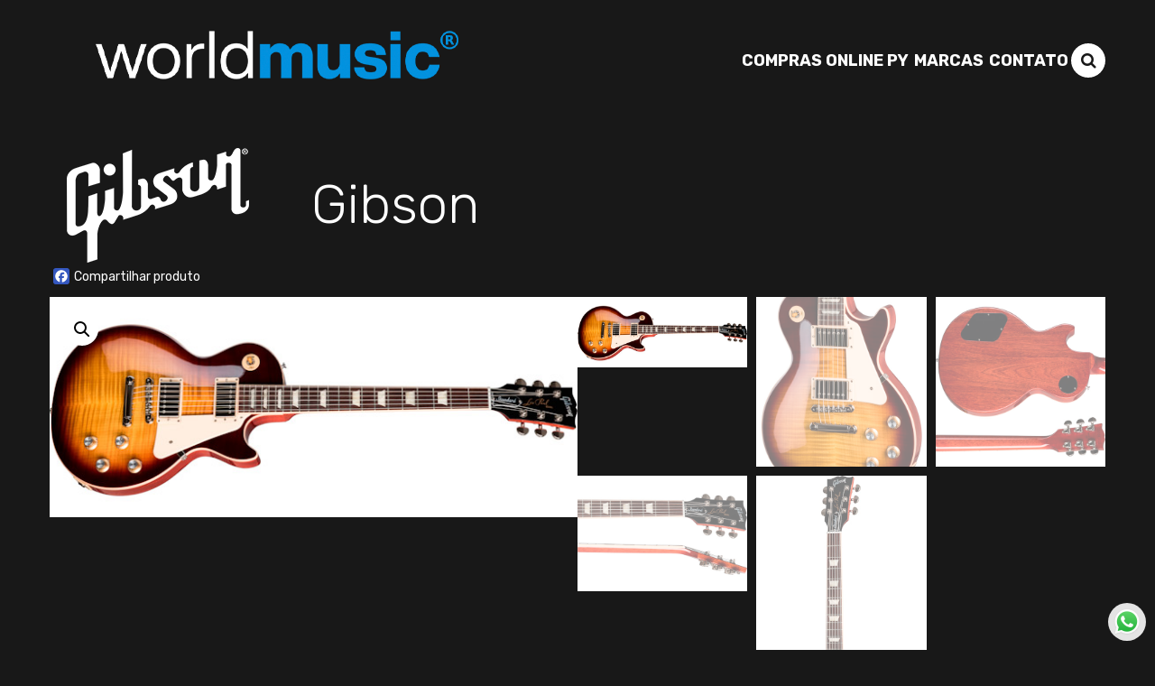

--- FILE ---
content_type: text/html; charset=utf-8
request_url: https://www.google.com/recaptcha/api2/anchor?ar=1&k=6LeiDuUnAAAAAJiMB_sCZc33OGbH2oyHk51zI3hR&co=aHR0cHM6Ly93b3JsZG11c2ljLmNvbS5weTo0NDM.&hl=en&v=PoyoqOPhxBO7pBk68S4YbpHZ&size=invisible&anchor-ms=20000&execute-ms=30000&cb=w5bli45w1mys
body_size: 48508
content:
<!DOCTYPE HTML><html dir="ltr" lang="en"><head><meta http-equiv="Content-Type" content="text/html; charset=UTF-8">
<meta http-equiv="X-UA-Compatible" content="IE=edge">
<title>reCAPTCHA</title>
<style type="text/css">
/* cyrillic-ext */
@font-face {
  font-family: 'Roboto';
  font-style: normal;
  font-weight: 400;
  font-stretch: 100%;
  src: url(//fonts.gstatic.com/s/roboto/v48/KFO7CnqEu92Fr1ME7kSn66aGLdTylUAMa3GUBHMdazTgWw.woff2) format('woff2');
  unicode-range: U+0460-052F, U+1C80-1C8A, U+20B4, U+2DE0-2DFF, U+A640-A69F, U+FE2E-FE2F;
}
/* cyrillic */
@font-face {
  font-family: 'Roboto';
  font-style: normal;
  font-weight: 400;
  font-stretch: 100%;
  src: url(//fonts.gstatic.com/s/roboto/v48/KFO7CnqEu92Fr1ME7kSn66aGLdTylUAMa3iUBHMdazTgWw.woff2) format('woff2');
  unicode-range: U+0301, U+0400-045F, U+0490-0491, U+04B0-04B1, U+2116;
}
/* greek-ext */
@font-face {
  font-family: 'Roboto';
  font-style: normal;
  font-weight: 400;
  font-stretch: 100%;
  src: url(//fonts.gstatic.com/s/roboto/v48/KFO7CnqEu92Fr1ME7kSn66aGLdTylUAMa3CUBHMdazTgWw.woff2) format('woff2');
  unicode-range: U+1F00-1FFF;
}
/* greek */
@font-face {
  font-family: 'Roboto';
  font-style: normal;
  font-weight: 400;
  font-stretch: 100%;
  src: url(//fonts.gstatic.com/s/roboto/v48/KFO7CnqEu92Fr1ME7kSn66aGLdTylUAMa3-UBHMdazTgWw.woff2) format('woff2');
  unicode-range: U+0370-0377, U+037A-037F, U+0384-038A, U+038C, U+038E-03A1, U+03A3-03FF;
}
/* math */
@font-face {
  font-family: 'Roboto';
  font-style: normal;
  font-weight: 400;
  font-stretch: 100%;
  src: url(//fonts.gstatic.com/s/roboto/v48/KFO7CnqEu92Fr1ME7kSn66aGLdTylUAMawCUBHMdazTgWw.woff2) format('woff2');
  unicode-range: U+0302-0303, U+0305, U+0307-0308, U+0310, U+0312, U+0315, U+031A, U+0326-0327, U+032C, U+032F-0330, U+0332-0333, U+0338, U+033A, U+0346, U+034D, U+0391-03A1, U+03A3-03A9, U+03B1-03C9, U+03D1, U+03D5-03D6, U+03F0-03F1, U+03F4-03F5, U+2016-2017, U+2034-2038, U+203C, U+2040, U+2043, U+2047, U+2050, U+2057, U+205F, U+2070-2071, U+2074-208E, U+2090-209C, U+20D0-20DC, U+20E1, U+20E5-20EF, U+2100-2112, U+2114-2115, U+2117-2121, U+2123-214F, U+2190, U+2192, U+2194-21AE, U+21B0-21E5, U+21F1-21F2, U+21F4-2211, U+2213-2214, U+2216-22FF, U+2308-230B, U+2310, U+2319, U+231C-2321, U+2336-237A, U+237C, U+2395, U+239B-23B7, U+23D0, U+23DC-23E1, U+2474-2475, U+25AF, U+25B3, U+25B7, U+25BD, U+25C1, U+25CA, U+25CC, U+25FB, U+266D-266F, U+27C0-27FF, U+2900-2AFF, U+2B0E-2B11, U+2B30-2B4C, U+2BFE, U+3030, U+FF5B, U+FF5D, U+1D400-1D7FF, U+1EE00-1EEFF;
}
/* symbols */
@font-face {
  font-family: 'Roboto';
  font-style: normal;
  font-weight: 400;
  font-stretch: 100%;
  src: url(//fonts.gstatic.com/s/roboto/v48/KFO7CnqEu92Fr1ME7kSn66aGLdTylUAMaxKUBHMdazTgWw.woff2) format('woff2');
  unicode-range: U+0001-000C, U+000E-001F, U+007F-009F, U+20DD-20E0, U+20E2-20E4, U+2150-218F, U+2190, U+2192, U+2194-2199, U+21AF, U+21E6-21F0, U+21F3, U+2218-2219, U+2299, U+22C4-22C6, U+2300-243F, U+2440-244A, U+2460-24FF, U+25A0-27BF, U+2800-28FF, U+2921-2922, U+2981, U+29BF, U+29EB, U+2B00-2BFF, U+4DC0-4DFF, U+FFF9-FFFB, U+10140-1018E, U+10190-1019C, U+101A0, U+101D0-101FD, U+102E0-102FB, U+10E60-10E7E, U+1D2C0-1D2D3, U+1D2E0-1D37F, U+1F000-1F0FF, U+1F100-1F1AD, U+1F1E6-1F1FF, U+1F30D-1F30F, U+1F315, U+1F31C, U+1F31E, U+1F320-1F32C, U+1F336, U+1F378, U+1F37D, U+1F382, U+1F393-1F39F, U+1F3A7-1F3A8, U+1F3AC-1F3AF, U+1F3C2, U+1F3C4-1F3C6, U+1F3CA-1F3CE, U+1F3D4-1F3E0, U+1F3ED, U+1F3F1-1F3F3, U+1F3F5-1F3F7, U+1F408, U+1F415, U+1F41F, U+1F426, U+1F43F, U+1F441-1F442, U+1F444, U+1F446-1F449, U+1F44C-1F44E, U+1F453, U+1F46A, U+1F47D, U+1F4A3, U+1F4B0, U+1F4B3, U+1F4B9, U+1F4BB, U+1F4BF, U+1F4C8-1F4CB, U+1F4D6, U+1F4DA, U+1F4DF, U+1F4E3-1F4E6, U+1F4EA-1F4ED, U+1F4F7, U+1F4F9-1F4FB, U+1F4FD-1F4FE, U+1F503, U+1F507-1F50B, U+1F50D, U+1F512-1F513, U+1F53E-1F54A, U+1F54F-1F5FA, U+1F610, U+1F650-1F67F, U+1F687, U+1F68D, U+1F691, U+1F694, U+1F698, U+1F6AD, U+1F6B2, U+1F6B9-1F6BA, U+1F6BC, U+1F6C6-1F6CF, U+1F6D3-1F6D7, U+1F6E0-1F6EA, U+1F6F0-1F6F3, U+1F6F7-1F6FC, U+1F700-1F7FF, U+1F800-1F80B, U+1F810-1F847, U+1F850-1F859, U+1F860-1F887, U+1F890-1F8AD, U+1F8B0-1F8BB, U+1F8C0-1F8C1, U+1F900-1F90B, U+1F93B, U+1F946, U+1F984, U+1F996, U+1F9E9, U+1FA00-1FA6F, U+1FA70-1FA7C, U+1FA80-1FA89, U+1FA8F-1FAC6, U+1FACE-1FADC, U+1FADF-1FAE9, U+1FAF0-1FAF8, U+1FB00-1FBFF;
}
/* vietnamese */
@font-face {
  font-family: 'Roboto';
  font-style: normal;
  font-weight: 400;
  font-stretch: 100%;
  src: url(//fonts.gstatic.com/s/roboto/v48/KFO7CnqEu92Fr1ME7kSn66aGLdTylUAMa3OUBHMdazTgWw.woff2) format('woff2');
  unicode-range: U+0102-0103, U+0110-0111, U+0128-0129, U+0168-0169, U+01A0-01A1, U+01AF-01B0, U+0300-0301, U+0303-0304, U+0308-0309, U+0323, U+0329, U+1EA0-1EF9, U+20AB;
}
/* latin-ext */
@font-face {
  font-family: 'Roboto';
  font-style: normal;
  font-weight: 400;
  font-stretch: 100%;
  src: url(//fonts.gstatic.com/s/roboto/v48/KFO7CnqEu92Fr1ME7kSn66aGLdTylUAMa3KUBHMdazTgWw.woff2) format('woff2');
  unicode-range: U+0100-02BA, U+02BD-02C5, U+02C7-02CC, U+02CE-02D7, U+02DD-02FF, U+0304, U+0308, U+0329, U+1D00-1DBF, U+1E00-1E9F, U+1EF2-1EFF, U+2020, U+20A0-20AB, U+20AD-20C0, U+2113, U+2C60-2C7F, U+A720-A7FF;
}
/* latin */
@font-face {
  font-family: 'Roboto';
  font-style: normal;
  font-weight: 400;
  font-stretch: 100%;
  src: url(//fonts.gstatic.com/s/roboto/v48/KFO7CnqEu92Fr1ME7kSn66aGLdTylUAMa3yUBHMdazQ.woff2) format('woff2');
  unicode-range: U+0000-00FF, U+0131, U+0152-0153, U+02BB-02BC, U+02C6, U+02DA, U+02DC, U+0304, U+0308, U+0329, U+2000-206F, U+20AC, U+2122, U+2191, U+2193, U+2212, U+2215, U+FEFF, U+FFFD;
}
/* cyrillic-ext */
@font-face {
  font-family: 'Roboto';
  font-style: normal;
  font-weight: 500;
  font-stretch: 100%;
  src: url(//fonts.gstatic.com/s/roboto/v48/KFO7CnqEu92Fr1ME7kSn66aGLdTylUAMa3GUBHMdazTgWw.woff2) format('woff2');
  unicode-range: U+0460-052F, U+1C80-1C8A, U+20B4, U+2DE0-2DFF, U+A640-A69F, U+FE2E-FE2F;
}
/* cyrillic */
@font-face {
  font-family: 'Roboto';
  font-style: normal;
  font-weight: 500;
  font-stretch: 100%;
  src: url(//fonts.gstatic.com/s/roboto/v48/KFO7CnqEu92Fr1ME7kSn66aGLdTylUAMa3iUBHMdazTgWw.woff2) format('woff2');
  unicode-range: U+0301, U+0400-045F, U+0490-0491, U+04B0-04B1, U+2116;
}
/* greek-ext */
@font-face {
  font-family: 'Roboto';
  font-style: normal;
  font-weight: 500;
  font-stretch: 100%;
  src: url(//fonts.gstatic.com/s/roboto/v48/KFO7CnqEu92Fr1ME7kSn66aGLdTylUAMa3CUBHMdazTgWw.woff2) format('woff2');
  unicode-range: U+1F00-1FFF;
}
/* greek */
@font-face {
  font-family: 'Roboto';
  font-style: normal;
  font-weight: 500;
  font-stretch: 100%;
  src: url(//fonts.gstatic.com/s/roboto/v48/KFO7CnqEu92Fr1ME7kSn66aGLdTylUAMa3-UBHMdazTgWw.woff2) format('woff2');
  unicode-range: U+0370-0377, U+037A-037F, U+0384-038A, U+038C, U+038E-03A1, U+03A3-03FF;
}
/* math */
@font-face {
  font-family: 'Roboto';
  font-style: normal;
  font-weight: 500;
  font-stretch: 100%;
  src: url(//fonts.gstatic.com/s/roboto/v48/KFO7CnqEu92Fr1ME7kSn66aGLdTylUAMawCUBHMdazTgWw.woff2) format('woff2');
  unicode-range: U+0302-0303, U+0305, U+0307-0308, U+0310, U+0312, U+0315, U+031A, U+0326-0327, U+032C, U+032F-0330, U+0332-0333, U+0338, U+033A, U+0346, U+034D, U+0391-03A1, U+03A3-03A9, U+03B1-03C9, U+03D1, U+03D5-03D6, U+03F0-03F1, U+03F4-03F5, U+2016-2017, U+2034-2038, U+203C, U+2040, U+2043, U+2047, U+2050, U+2057, U+205F, U+2070-2071, U+2074-208E, U+2090-209C, U+20D0-20DC, U+20E1, U+20E5-20EF, U+2100-2112, U+2114-2115, U+2117-2121, U+2123-214F, U+2190, U+2192, U+2194-21AE, U+21B0-21E5, U+21F1-21F2, U+21F4-2211, U+2213-2214, U+2216-22FF, U+2308-230B, U+2310, U+2319, U+231C-2321, U+2336-237A, U+237C, U+2395, U+239B-23B7, U+23D0, U+23DC-23E1, U+2474-2475, U+25AF, U+25B3, U+25B7, U+25BD, U+25C1, U+25CA, U+25CC, U+25FB, U+266D-266F, U+27C0-27FF, U+2900-2AFF, U+2B0E-2B11, U+2B30-2B4C, U+2BFE, U+3030, U+FF5B, U+FF5D, U+1D400-1D7FF, U+1EE00-1EEFF;
}
/* symbols */
@font-face {
  font-family: 'Roboto';
  font-style: normal;
  font-weight: 500;
  font-stretch: 100%;
  src: url(//fonts.gstatic.com/s/roboto/v48/KFO7CnqEu92Fr1ME7kSn66aGLdTylUAMaxKUBHMdazTgWw.woff2) format('woff2');
  unicode-range: U+0001-000C, U+000E-001F, U+007F-009F, U+20DD-20E0, U+20E2-20E4, U+2150-218F, U+2190, U+2192, U+2194-2199, U+21AF, U+21E6-21F0, U+21F3, U+2218-2219, U+2299, U+22C4-22C6, U+2300-243F, U+2440-244A, U+2460-24FF, U+25A0-27BF, U+2800-28FF, U+2921-2922, U+2981, U+29BF, U+29EB, U+2B00-2BFF, U+4DC0-4DFF, U+FFF9-FFFB, U+10140-1018E, U+10190-1019C, U+101A0, U+101D0-101FD, U+102E0-102FB, U+10E60-10E7E, U+1D2C0-1D2D3, U+1D2E0-1D37F, U+1F000-1F0FF, U+1F100-1F1AD, U+1F1E6-1F1FF, U+1F30D-1F30F, U+1F315, U+1F31C, U+1F31E, U+1F320-1F32C, U+1F336, U+1F378, U+1F37D, U+1F382, U+1F393-1F39F, U+1F3A7-1F3A8, U+1F3AC-1F3AF, U+1F3C2, U+1F3C4-1F3C6, U+1F3CA-1F3CE, U+1F3D4-1F3E0, U+1F3ED, U+1F3F1-1F3F3, U+1F3F5-1F3F7, U+1F408, U+1F415, U+1F41F, U+1F426, U+1F43F, U+1F441-1F442, U+1F444, U+1F446-1F449, U+1F44C-1F44E, U+1F453, U+1F46A, U+1F47D, U+1F4A3, U+1F4B0, U+1F4B3, U+1F4B9, U+1F4BB, U+1F4BF, U+1F4C8-1F4CB, U+1F4D6, U+1F4DA, U+1F4DF, U+1F4E3-1F4E6, U+1F4EA-1F4ED, U+1F4F7, U+1F4F9-1F4FB, U+1F4FD-1F4FE, U+1F503, U+1F507-1F50B, U+1F50D, U+1F512-1F513, U+1F53E-1F54A, U+1F54F-1F5FA, U+1F610, U+1F650-1F67F, U+1F687, U+1F68D, U+1F691, U+1F694, U+1F698, U+1F6AD, U+1F6B2, U+1F6B9-1F6BA, U+1F6BC, U+1F6C6-1F6CF, U+1F6D3-1F6D7, U+1F6E0-1F6EA, U+1F6F0-1F6F3, U+1F6F7-1F6FC, U+1F700-1F7FF, U+1F800-1F80B, U+1F810-1F847, U+1F850-1F859, U+1F860-1F887, U+1F890-1F8AD, U+1F8B0-1F8BB, U+1F8C0-1F8C1, U+1F900-1F90B, U+1F93B, U+1F946, U+1F984, U+1F996, U+1F9E9, U+1FA00-1FA6F, U+1FA70-1FA7C, U+1FA80-1FA89, U+1FA8F-1FAC6, U+1FACE-1FADC, U+1FADF-1FAE9, U+1FAF0-1FAF8, U+1FB00-1FBFF;
}
/* vietnamese */
@font-face {
  font-family: 'Roboto';
  font-style: normal;
  font-weight: 500;
  font-stretch: 100%;
  src: url(//fonts.gstatic.com/s/roboto/v48/KFO7CnqEu92Fr1ME7kSn66aGLdTylUAMa3OUBHMdazTgWw.woff2) format('woff2');
  unicode-range: U+0102-0103, U+0110-0111, U+0128-0129, U+0168-0169, U+01A0-01A1, U+01AF-01B0, U+0300-0301, U+0303-0304, U+0308-0309, U+0323, U+0329, U+1EA0-1EF9, U+20AB;
}
/* latin-ext */
@font-face {
  font-family: 'Roboto';
  font-style: normal;
  font-weight: 500;
  font-stretch: 100%;
  src: url(//fonts.gstatic.com/s/roboto/v48/KFO7CnqEu92Fr1ME7kSn66aGLdTylUAMa3KUBHMdazTgWw.woff2) format('woff2');
  unicode-range: U+0100-02BA, U+02BD-02C5, U+02C7-02CC, U+02CE-02D7, U+02DD-02FF, U+0304, U+0308, U+0329, U+1D00-1DBF, U+1E00-1E9F, U+1EF2-1EFF, U+2020, U+20A0-20AB, U+20AD-20C0, U+2113, U+2C60-2C7F, U+A720-A7FF;
}
/* latin */
@font-face {
  font-family: 'Roboto';
  font-style: normal;
  font-weight: 500;
  font-stretch: 100%;
  src: url(//fonts.gstatic.com/s/roboto/v48/KFO7CnqEu92Fr1ME7kSn66aGLdTylUAMa3yUBHMdazQ.woff2) format('woff2');
  unicode-range: U+0000-00FF, U+0131, U+0152-0153, U+02BB-02BC, U+02C6, U+02DA, U+02DC, U+0304, U+0308, U+0329, U+2000-206F, U+20AC, U+2122, U+2191, U+2193, U+2212, U+2215, U+FEFF, U+FFFD;
}
/* cyrillic-ext */
@font-face {
  font-family: 'Roboto';
  font-style: normal;
  font-weight: 900;
  font-stretch: 100%;
  src: url(//fonts.gstatic.com/s/roboto/v48/KFO7CnqEu92Fr1ME7kSn66aGLdTylUAMa3GUBHMdazTgWw.woff2) format('woff2');
  unicode-range: U+0460-052F, U+1C80-1C8A, U+20B4, U+2DE0-2DFF, U+A640-A69F, U+FE2E-FE2F;
}
/* cyrillic */
@font-face {
  font-family: 'Roboto';
  font-style: normal;
  font-weight: 900;
  font-stretch: 100%;
  src: url(//fonts.gstatic.com/s/roboto/v48/KFO7CnqEu92Fr1ME7kSn66aGLdTylUAMa3iUBHMdazTgWw.woff2) format('woff2');
  unicode-range: U+0301, U+0400-045F, U+0490-0491, U+04B0-04B1, U+2116;
}
/* greek-ext */
@font-face {
  font-family: 'Roboto';
  font-style: normal;
  font-weight: 900;
  font-stretch: 100%;
  src: url(//fonts.gstatic.com/s/roboto/v48/KFO7CnqEu92Fr1ME7kSn66aGLdTylUAMa3CUBHMdazTgWw.woff2) format('woff2');
  unicode-range: U+1F00-1FFF;
}
/* greek */
@font-face {
  font-family: 'Roboto';
  font-style: normal;
  font-weight: 900;
  font-stretch: 100%;
  src: url(//fonts.gstatic.com/s/roboto/v48/KFO7CnqEu92Fr1ME7kSn66aGLdTylUAMa3-UBHMdazTgWw.woff2) format('woff2');
  unicode-range: U+0370-0377, U+037A-037F, U+0384-038A, U+038C, U+038E-03A1, U+03A3-03FF;
}
/* math */
@font-face {
  font-family: 'Roboto';
  font-style: normal;
  font-weight: 900;
  font-stretch: 100%;
  src: url(//fonts.gstatic.com/s/roboto/v48/KFO7CnqEu92Fr1ME7kSn66aGLdTylUAMawCUBHMdazTgWw.woff2) format('woff2');
  unicode-range: U+0302-0303, U+0305, U+0307-0308, U+0310, U+0312, U+0315, U+031A, U+0326-0327, U+032C, U+032F-0330, U+0332-0333, U+0338, U+033A, U+0346, U+034D, U+0391-03A1, U+03A3-03A9, U+03B1-03C9, U+03D1, U+03D5-03D6, U+03F0-03F1, U+03F4-03F5, U+2016-2017, U+2034-2038, U+203C, U+2040, U+2043, U+2047, U+2050, U+2057, U+205F, U+2070-2071, U+2074-208E, U+2090-209C, U+20D0-20DC, U+20E1, U+20E5-20EF, U+2100-2112, U+2114-2115, U+2117-2121, U+2123-214F, U+2190, U+2192, U+2194-21AE, U+21B0-21E5, U+21F1-21F2, U+21F4-2211, U+2213-2214, U+2216-22FF, U+2308-230B, U+2310, U+2319, U+231C-2321, U+2336-237A, U+237C, U+2395, U+239B-23B7, U+23D0, U+23DC-23E1, U+2474-2475, U+25AF, U+25B3, U+25B7, U+25BD, U+25C1, U+25CA, U+25CC, U+25FB, U+266D-266F, U+27C0-27FF, U+2900-2AFF, U+2B0E-2B11, U+2B30-2B4C, U+2BFE, U+3030, U+FF5B, U+FF5D, U+1D400-1D7FF, U+1EE00-1EEFF;
}
/* symbols */
@font-face {
  font-family: 'Roboto';
  font-style: normal;
  font-weight: 900;
  font-stretch: 100%;
  src: url(//fonts.gstatic.com/s/roboto/v48/KFO7CnqEu92Fr1ME7kSn66aGLdTylUAMaxKUBHMdazTgWw.woff2) format('woff2');
  unicode-range: U+0001-000C, U+000E-001F, U+007F-009F, U+20DD-20E0, U+20E2-20E4, U+2150-218F, U+2190, U+2192, U+2194-2199, U+21AF, U+21E6-21F0, U+21F3, U+2218-2219, U+2299, U+22C4-22C6, U+2300-243F, U+2440-244A, U+2460-24FF, U+25A0-27BF, U+2800-28FF, U+2921-2922, U+2981, U+29BF, U+29EB, U+2B00-2BFF, U+4DC0-4DFF, U+FFF9-FFFB, U+10140-1018E, U+10190-1019C, U+101A0, U+101D0-101FD, U+102E0-102FB, U+10E60-10E7E, U+1D2C0-1D2D3, U+1D2E0-1D37F, U+1F000-1F0FF, U+1F100-1F1AD, U+1F1E6-1F1FF, U+1F30D-1F30F, U+1F315, U+1F31C, U+1F31E, U+1F320-1F32C, U+1F336, U+1F378, U+1F37D, U+1F382, U+1F393-1F39F, U+1F3A7-1F3A8, U+1F3AC-1F3AF, U+1F3C2, U+1F3C4-1F3C6, U+1F3CA-1F3CE, U+1F3D4-1F3E0, U+1F3ED, U+1F3F1-1F3F3, U+1F3F5-1F3F7, U+1F408, U+1F415, U+1F41F, U+1F426, U+1F43F, U+1F441-1F442, U+1F444, U+1F446-1F449, U+1F44C-1F44E, U+1F453, U+1F46A, U+1F47D, U+1F4A3, U+1F4B0, U+1F4B3, U+1F4B9, U+1F4BB, U+1F4BF, U+1F4C8-1F4CB, U+1F4D6, U+1F4DA, U+1F4DF, U+1F4E3-1F4E6, U+1F4EA-1F4ED, U+1F4F7, U+1F4F9-1F4FB, U+1F4FD-1F4FE, U+1F503, U+1F507-1F50B, U+1F50D, U+1F512-1F513, U+1F53E-1F54A, U+1F54F-1F5FA, U+1F610, U+1F650-1F67F, U+1F687, U+1F68D, U+1F691, U+1F694, U+1F698, U+1F6AD, U+1F6B2, U+1F6B9-1F6BA, U+1F6BC, U+1F6C6-1F6CF, U+1F6D3-1F6D7, U+1F6E0-1F6EA, U+1F6F0-1F6F3, U+1F6F7-1F6FC, U+1F700-1F7FF, U+1F800-1F80B, U+1F810-1F847, U+1F850-1F859, U+1F860-1F887, U+1F890-1F8AD, U+1F8B0-1F8BB, U+1F8C0-1F8C1, U+1F900-1F90B, U+1F93B, U+1F946, U+1F984, U+1F996, U+1F9E9, U+1FA00-1FA6F, U+1FA70-1FA7C, U+1FA80-1FA89, U+1FA8F-1FAC6, U+1FACE-1FADC, U+1FADF-1FAE9, U+1FAF0-1FAF8, U+1FB00-1FBFF;
}
/* vietnamese */
@font-face {
  font-family: 'Roboto';
  font-style: normal;
  font-weight: 900;
  font-stretch: 100%;
  src: url(//fonts.gstatic.com/s/roboto/v48/KFO7CnqEu92Fr1ME7kSn66aGLdTylUAMa3OUBHMdazTgWw.woff2) format('woff2');
  unicode-range: U+0102-0103, U+0110-0111, U+0128-0129, U+0168-0169, U+01A0-01A1, U+01AF-01B0, U+0300-0301, U+0303-0304, U+0308-0309, U+0323, U+0329, U+1EA0-1EF9, U+20AB;
}
/* latin-ext */
@font-face {
  font-family: 'Roboto';
  font-style: normal;
  font-weight: 900;
  font-stretch: 100%;
  src: url(//fonts.gstatic.com/s/roboto/v48/KFO7CnqEu92Fr1ME7kSn66aGLdTylUAMa3KUBHMdazTgWw.woff2) format('woff2');
  unicode-range: U+0100-02BA, U+02BD-02C5, U+02C7-02CC, U+02CE-02D7, U+02DD-02FF, U+0304, U+0308, U+0329, U+1D00-1DBF, U+1E00-1E9F, U+1EF2-1EFF, U+2020, U+20A0-20AB, U+20AD-20C0, U+2113, U+2C60-2C7F, U+A720-A7FF;
}
/* latin */
@font-face {
  font-family: 'Roboto';
  font-style: normal;
  font-weight: 900;
  font-stretch: 100%;
  src: url(//fonts.gstatic.com/s/roboto/v48/KFO7CnqEu92Fr1ME7kSn66aGLdTylUAMa3yUBHMdazQ.woff2) format('woff2');
  unicode-range: U+0000-00FF, U+0131, U+0152-0153, U+02BB-02BC, U+02C6, U+02DA, U+02DC, U+0304, U+0308, U+0329, U+2000-206F, U+20AC, U+2122, U+2191, U+2193, U+2212, U+2215, U+FEFF, U+FFFD;
}

</style>
<link rel="stylesheet" type="text/css" href="https://www.gstatic.com/recaptcha/releases/PoyoqOPhxBO7pBk68S4YbpHZ/styles__ltr.css">
<script nonce="qUNNDZyaP5NuXTzMTE6F3w" type="text/javascript">window['__recaptcha_api'] = 'https://www.google.com/recaptcha/api2/';</script>
<script type="text/javascript" src="https://www.gstatic.com/recaptcha/releases/PoyoqOPhxBO7pBk68S4YbpHZ/recaptcha__en.js" nonce="qUNNDZyaP5NuXTzMTE6F3w">
      
    </script></head>
<body><div id="rc-anchor-alert" class="rc-anchor-alert"></div>
<input type="hidden" id="recaptcha-token" value="[base64]">
<script type="text/javascript" nonce="qUNNDZyaP5NuXTzMTE6F3w">
      recaptcha.anchor.Main.init("[\x22ainput\x22,[\x22bgdata\x22,\x22\x22,\[base64]/[base64]/[base64]/[base64]/[base64]/UltsKytdPUU6KEU8MjA0OD9SW2wrK109RT4+NnwxOTI6KChFJjY0NTEyKT09NTUyOTYmJk0rMTxjLmxlbmd0aCYmKGMuY2hhckNvZGVBdChNKzEpJjY0NTEyKT09NTYzMjA/[base64]/[base64]/[base64]/[base64]/[base64]/[base64]/[base64]\x22,\[base64]\\u003d\x22,\x22wpLDrcOgwqvCrsOew6XDp8O/PsKsVn/DiMKiRlUDw7nDjwTCmMK9BsKDwqpFwoDCpMOyw6YswpfCiHAZHMO9w4IfAHUhXUYrVH45cMOMw49mTxnDrU3CmRUwJHXChMOyw6NzVHhOwp0ZSk97MQVFw5hmw5gEwrIawrXCiD/[base64]/DtHXDlAvDqwgmw6llHsOpcMOzwqfCvAnCk8Onw5NGXcK0wrTCjcKMQ1klwprDmkDCpsK2wqhSwpsHMcKrPMK8DsOacTsVwrNrFMKWwpPCpXDCkhJEwoPCoMKCJ8Osw68ORcKvdgMywqd9wqU4fMKPIcKyYMOIe25iwpnCmMOXIkAqWE1aOkpCZWLDimMMMMONTMO7wp/[base64]/Dp8OzwqbDlsOTDMOLwq/CpnnDpF/DpgQDw6hpwpbCq3kFwofDhsKpw5fDtxtHNyt0O8OPVcK0eMOcV8KeZTBTwoRhw6ojwpBvF0vDmxgmI8KBFMK3w408wqbDtsKwaEbCuVEsw6AJwobClnJ4wp1vwoQhLEnDtHJhKE5Cw4jDlcOMBMKzP13DpMODwpZdw77DhMOII8K3wqx2w4EHI2I2wrJPGnfCsyvCti/DsmzDpAbDt1Rqw57CpiHDuMOTw5LCoijCkMOTcghMwr1vw4ErwrjDmsO7WixRwpIQwoJGfsKpS8OpU8OUdXBldsK3LTvDs8OtQ8KkVw9Bwp/DosObw5vDs8KeNnsMw6YCKBXDklTDqcObAMKOwrDDlRDDj8OXw6VGw5UJwqxrwpBWw6DChjBnw40zQyB0wqDDucK+w7PChsKbwoDDk8Knw54HSW0YUcKFw5cXcEd5DCRVDnPCj8KHwqMkJ8KKw6kyb8K3d2zDgjXDncKTwpfDgUUJw4XCtSdNGsKkw7zDoXMlN8OlfF/DmsKdw4PDmcOmF8OuZsKewqHCpzHDgh5IBBnDu8K4JsKAwo7DuGrDj8KTwq9tw4DCjmbDuWLCu8O3XsO1w6gPUMOQw47DvMO8w6RkwoLCt0LCjwZCZBtrEFElT8Ozc1XDlCjDgsOfwqbDicO3w7gQw6/ChgNcwpZqwo7Ck8K1Qi0VIsK5UsOUSsO5wq7DlMOewrjCtFjCmTtNLMOEOMKOBMK1O8OJw63Doy4MwqjChUtmwo8Sw65aw6bDkMKXwobDrXrCgHDDvMOkGT/DkBHDgcKJJVwow6J/w6nDi8Olw7JuNAHChcOtNGh/NW8zH8OBwrNxwopRID5+w4J0wrrChcOWw7XDhsOswoE4TsKewpsAw4fDmsO1w4hAasOYbBfDkMOmwqdhFMOAw7rCi8O6XcKxw5haw45Lw7hDwpLDqsKAw6chw4zCjHPCgG4rw4LDj2/CkBRBeGbCiE/[base64]/DocKDwqpFVVoHUlhLYUnDgcKgUgYPAylubMOzIcO6NcKZTxfClMObPSbDmMKvDsK5w7jDljNbLRE+wogpY8O5wprCtR9PJMKfWwLDqMOhwqV2w5M1BsOIJyrDlSDCkRgUw6sNw4TDhcK5w6/Co1A0DHxAcsOiFMOFJcODw5nDtwxmwprCrsOoWTsZe8OWfcOqwrPDl8ODHzvDhsKJw5wTw74gaTfDgsK2TznCoHJ+w4jCrMK+U8KMwrTCpW01w7DDpcKCDMOvPMOmwrUNEkvCtj8WTWlowpDClyo1HcKyw6fCrAPDo8OowocPFy7Clm/CqcOowrpIIGIywpc0R0zCtjHCm8OHawk1wqbDg0sBQVEid2oBaTnDgwRJw6kaw6VFAsK4w5haY8OtZMKPwrJTw44ZdSN2w4LDm2JYw6dcL8Ojw7cQwqnDnAnCvR1AV8Kow5oIwp52RMKlwo/[base64]/[base64]/CqRh+c8ODekTDpwIYfsKVwq43OyFCBcOow6RPfcKbGcK5Q2NUPQ3CuMK/eMKeMUvCncKFBBDCqirChRo8w4/[base64]/CvcKPX8KJWsKdfw9tw65Uw7TCsULDp8OBCsOaw6d9w4zDhFwxNj7DggTCvD9JwpfDjykhLDfDusKtdRNOwpxEScKYHHrCsSJyMsOAw4hXw77Dg8KedDPDjMKzwrpbJ8OvcQ3DnzIewq5bw6F5KTQcwqjDvMO9w4tvDls8IC/Dk8OnMMKXfcOFw45JayIdwq5Aw6vCnGsTw6vDscKaFsOKE8KqNcKaZHTDgXFIBmLCv8KswqNTQcODw67DrMOid0nCqXvDkMOIL8O+woglwqzDscOWwr/CjsOMS8OXw5nDonYjD8KMwrLChcOnb3TDmlF6QMOAKURSw6LDtMOJQ2TDrE0nccKow75qblEwXzzCicOnw6dXeMOzcnrCsybDmMKlw4Jaw5MpwpTDugnDkk8owonClcK9wrlSUsKNSMOIACjCssK5H1QKw6ZXA1J5bk/CmcK3wol4d154AMKow6/CrA3DkcKcw41mw4hKwoDDjMKVHGUPXsK8OjnCiAnDsMOow65WDHfCnMKNaVzDtcKNw78Rw7FWwppZBVHDicOMN8KLeMKRYmx7wrrDrnBTKQzCg3xqM8KsLzB3wpHCgMKaM0vDtcKyF8KFw6fCtsOmEcOfwq0iwofDl8KZNsOAw7bCg8KOXsKVJl/CthHClQ4Yc8Kdw7HCp8OUwrNRwo0SLMOPwotjNGnDnDpbaMOzXsK0fys+w5xKYcOqQ8KdworDicKZwpcrXjPCqcOCwo/CjAvDpijDtsOwNMKrwqHDiTjDiGLDq0jCk3AnwqxJS8O5w7TCv8O2w54YwojDmsO5Ky54w6c3U8K+Y0B7wr4lwrfDmn5NeUrCiCvCtMOAw49oRMOawpoYw70qw4bDt8KfDi9bwpLCtD1Na8KIAsO/EsO3wpfDmF8cT8KQwpjCnsOIBEFiw5TDm8Oqwrt/MMOAw6XCn2ZHUWfCuCXDjcOrwo0ow4DDjcOCwqHDmTjDmn3ClzbDksOZwpFDw5d8ecKQw7F0Tn4gQMK5KHFONMKrwpVOwq3CogvDl2bDkn3CkcKkwrzCuCDDk8KLwqPDnkzCq8Oqw5LCryQjw4MFw7Biwo06X2lPOMKJw64hwpTDpsO/wr3DicKPZyjCq8KRaB0UT8Ksa8OwC8Kgw4V0M8KUwrM9EBzDn8Kywo7CgElwwovDpSLDphjCuzs5GTF2worClQrCscK6VcK4wo05MMO5bsO5wr/[base64]/b0vCnnQ0wqTDm8KfwrbDklDCiMO7cXLCu07CgktDMBk0w5RZHMOTCsKkwpTDqzHDhTTCjlx8d104wpAIOMKCw71Cw5whcnNCBMOReVDChMOBW0QFwoXDhW7DpE3DjTTCgkR9XlMDw7UWw6jDhn3Ch3vDn8ODwoY4w4/Cp0EWFiIMwqvDumBYDAd7PBTCksOcw5tPwrI9w4wXM8KLf8Kow4EBwoITaFfDjsOew4Zrw77CvjMTwpcjV8Orw5nDhcOXd8KLaFvDpcK6w4PDsD1BdmYow4wsGcKJQsKjewLCn8Ovw4jDjsObIMOAMXkEPlBawqHDrTwmw63DiHPCuHMbwq/Cn8KRw7HDvnHDqcKwGx8iP8O2w77DrFoOwqnCpcOnwqXDisK0LCDCkl5MATViV1HCnXzClTTDtgNow7YKwr3DgsOLfmsfw7PDvsOTw7oYX3bDp8KhFMOOZsOqOcKXwrZhTG0Hw5ZWw4/Dn1zDsMKpT8KXwqLDmsKPw47Djywnd1hbw5ZdZ8K9w70uAAnDvx7CvsK2w7LDl8KCw7LCvcKXNlvDr8KQwpvCtHnCscOmXSvDoMK6wo3ClA/CtwAzw4pAw4TDkcKQYiNoBkLCvcO7wpbCssK0cMOaWcO0LcOrY8KBS8KcUQrCnyVgE8KTwrvDg8KMwoTCu2wEM8KXwqrDtMOKRHVgwonDsMOvHHrClU4raj/CjhwuNMO8UTPCqQINUnjCocK2WynCk2QTwqooK8OiZ8Ksw4zDvsOYw59MwrLClSfCuMKzwojCkiIqw7PCtcKJwrYVwqxZEcOPw4QjIMOaGEcJwp7CgcKcw6VIwpNFwp3Ck8KlZ8OLF8O0MMO2AcK7w7trMBLDqV/Dq8OuwpoBbcOoXcKePiLDjcK2wpM/wr/CjEfDjnnCicOGw4pLw6xVccKWwp/CjcOfRcKmMcOSw6jDlTMZwp0bDjpKwqRowplKwpRuTmQdw6vChioMJcKMwrlMwrnCjB3Cr09vS3DCnEPClMOEw6NCwqHCsEvDt8Obw77DksOgSgUFwozCrcORDMOPw5vChEzCnFnCpMOOw47CqcK2a3/CqiXDhkrDpsKDQcO9UhQbXlMaw5TCuiNfwr3DucKWYMKyw4zCrWk/w5UIcsOkwq4IJmpuNyHCvmfCi0cwWcO7w68nVcOswpxzQS7DjjAAw5LDnsOVFsKbfsKJdsOMwpvCh8K6w7pxwpkKQcKodWrDr1Btw5vDjQfDqkkmw6gCOMKowpU/[base64]/[base64]/KsKnwoo7ISY/wpsEP8Krw4c/JgzCnDLCl8OCw51iY8OYAsOHwrDDt8Kyw7g/SsKjXcOAPMKrw58XAcOSMTZ9JcKIOk/DksOEwrcAI8OlN3vDlcKpw53CsMK+woV2IUZCWUsMwpnCmCAiw7Q5P3fCpiXDmcOVIcOfw4/DlwtEYU/Cg0TDkGPDhcKTE8Ktw5TDpzzCuwHDhcOPYHRracOXCMOmaj8XCRh5woTCi0Vpw5LCnMK9wrIyw7jCicKHw5oRClk+KMOOw7/DgRNkBcOBRm8AAFdFw5YmKsKlwpTDmCZzAkNRL8OhwoYEwoIQwqPClMOOw7IiV8OAc8OUEHLDtsKVw70gVMKvNRdhTMO2ABTDgiQ/[base64]/CmEc5F2Z3UxNRZ2MhfMK4dcKOw7MXMsONL8OGGsKxXcKmEMOCGcKAN8OewrNQwpsebcOxw6xrcyEmRmRCNcK3SRFvUE4ywr/[base64]/BsOKwrERw5k2B8OgMQ7CvsK8KsKzOSlgwojCo8OVEMKgw5QFwr5pNjYHw7fDqgslKsKdf8KBKXYmw4FOwrnCtcOxf8Ovw79tFcOTBMK6Tjl/w5/[base64]/ChF8ISA/[base64]/[base64]/DrmdNJSzCusOAwpd4LMOpAcK+wqRBwpMtwoUwJG1TwrXDrMK6w7TDiCxFw4PDv0c9ajg4B8KIwpDCqGHDtWspwrHDrgIoRFkEHMOnC2rCq8Kwwp3DkcKnaETDohhBDcKLwqcNV3jCm8KMwoRJCmQcQsOFw63DsCjDg8O0wpgWVTnCn2J8wr1XwpxiOsOsbj/Dr17CssOFwqAgwoR5JA/Du8KAe2vDo8OMwqHCkcOkRQx4K8KowpPDiEgiXWQfw5Y/[base64]/w71Jw7FxLsOZOwTDnG/[base64]/Dl8KuVnsjRxLDn8OId8KGw5jDr0/DlhjDocONwqjCnidyEsKfw6TCv3rCn0HCnMKfwqDDncO8NkFaBFDDjwE2dwdfMcOPw67CuzJhOE9hZy3CucK0ZMO2bMKcEsK8L8OjwptrGCnDhcODLUfDtcK/w6YRDcOvwpR+wq3CnTRdwojCtRYFOMOKLcOKbMO1GQTCr37CpBZDwqTCukzCrmlxAFDDtMO1LMOSU2zDgEVKasKDwrNrcSLDrD0Iw7Z2wr3DmcOUwpR4TVLDgzvDvnsnw7bCkQAYwrfCmEhQw5DDjkFZw67DnxVewo1Uw5E+wrhIw6Ndw5FiKcKiw6/CvFPDpMKhYMK5RcKVw7/ChDUjDCkcWMKFw7rCocOYGMKow6Niwoc/IAxYw5rCrF4Cw5nDjQdawqnClEFSw4QNw7jDkhcBwqoAw7bCn8Kmc37DtApfe8OXVsKbwqTCn8OSNSAkZ8Kiw4LChCjClsKPw73DssK/[base64]/[base64]/Du1jCrS8cL8Kqw7HDmcK6w4YXX0HDgMKXw53CmcOlNcKPT8OHUMOiw6jDjn7CvyLDs8O5TsKZaA3CqDJzL8OXwq4LLsO7wqccF8Ktwo5ywqZWOsOcwoXDk8KhChYDw7rDtMKhIXPDu1fCvcOoIT/Dh3ZifHZvw4nCr0TDkhTCpjcpAnnCvBLCsG8XVWkuwrfDssOGQR3Dn354SxlCc8K/wqvDoVRNw6UFw401w6cJwrTCgMKJFBHCisOCwq8bw4DDp3cAwqBZPEkebVvCpGTCtEk7w6F2X8O7BDgOw47CmcOswqfDswo6AsOZw5FNYUwnw7rCqcKxwrHCmsOlw4XChcOcw67DusKcW1BAwrnCmxdWIgfDgMOuBsOFw7fDn8O+w6liw5vCrMKUwp/CrMKUDEbDnDN/[base64]/CmcKUS2LDslxsa8ORwrXDm8KpwpJXCgYfByXCtCo/[base64]/CpjdED19yZ8KNw5QdVywWFMKnYw7Dg8KDCV3Cg8KvPMO/e0fDgcOTwqZdQMKgwrdbw5vDsC9+w6jDpyXDk3/[base64]/wrLDhCpkwofCh2/DhknCvld2wpDCmcK7w7HCow49wpA+w7VvC8OmwrzCjcOAwr/CpMKjamA7wrzCusKtaDbDlMOSw4Qzw7/[base64]/esKYC8OpwqkcwpVgeMKnwpAGc3pAw70oQ8KIw6xtwobDp088eyfCosKywp/Cm8O2FTjCqcOpwolqw6Elw6YCZ8O2cnBbGMOcQ8KCLsO2CknCm0U8w6XDn38Tw6Q8wqlAw5TDvksqEcOAwp/[base64]/[base64]/ScOkbMKwTMKVH8O1Lz3CksKQw6YscxjCrwTCiMO/wpbCo2QVwrtOw5rDoTbCiSVTwrLDrcK4w4zDsntOw40YHMKBIcOuwrcGS8KWKBgKw6vDkV/DjMKYwo9jNsK5LT9nwpMpwrsUBjLDoiUow5wlwpdaw5TCoCzCrX9bw5HDgQQnA0XCh2kTwpPCiFLDvFTDgsKySkozw4/DhyLDsBXDrcKIw7LClMKUw55xwoEYNQbDqUVFw5DCp8KhKMK4wqrDj8KBw6hTGcOCJcO5wop+w4kNbTURdBnDrMOOw7nDrSfCvDnDhXTDmDESRlVHcF7Do8O9SU0mw63DvsKpwrJ/KcOLwr9UDAjChl0ww7XCusOMw6DDjnwtWkzCqV16wpcNGcOkwr3CvC3ClMOww64ZwrY4wrlqw58cwqnDosKhw6TCocOYCMKYw6Jnw7LClRYoSsO7D8Kvw73CsMKpwoHDusKlOcKewrTCgxJJwptPwqRddD/DsUHDvj1SVz8mw5dEfcObKsKiw5FqJ8KUF8O3Ox4dw5zChMKpw6DCn2LDjBPDuHBmwr8Lw4AUwrvCrXEnwr/[base64]/w5w/JmXDnMKST8OzwrXCsHzCksO/w4QabWdlw4zChcOwwpY9w7vDtTjDjgvDsx4uw6TDnMOdw7PDgsODwrPCvghQwrZsQ8K+KkzCkR/Dvg4rwropKl08BMO2wrl5GVsySlLCjg3CqMKIOMKGbE7CoBBow5Bjw4TCohJLw7orOgDCjcKZwr5Uw6TCocO+Q2wcwo/Dp8K5w7FCdcOjw7REw4XDlsO5wp4dw7B3w7TChcOXQyHDjRXCucOmZ3pQwppqBWTDr8KsNsKnw4tiw6Nuw77Dt8Kzw5dKwo/Ch8O0w6zCq01/ZTPCr8KswrXDknpow7hNwpnCmARYwrHCtAnDrMKxw58nw5XDjcOvwrg/eMOCXMOZwqDDqcOuwrJ3UiU/w5VYw6fDtX7ChCUAGTQWaUvCuMKVW8KXwoxTL8OXf8K0TG9KWsOeJhZYwpRYw7tDQcOzeMKjwoPCi1XDoFA+PMOlwqvDigNfX8KYCsKrcnU6wqzDvsO9CBvDnMKBw6USZR3DvMKaw7pNbcKCbTbDj0VVwp9ywp/DrMOlU8Otwo/Cq8KmwrHCp31ww5PCiMKbFzTDnsO7w5FmEcKxPRk9KMK0cMOvw77DmEo3GMOlM8Krw5/CikbCosKWZMKQJC3CusO5E8KXw4xCASYANsKbA8KCwqXCv8KLwr4wRcK3bsKZw5VXw7nDlsOBRE/DgU87woZ0LCx/w7jDjy/CocOJalNowo8GD1fDg8ODwq3ChcO1wrLCpMKiwqjDk3I8wqDDiVnDosK1woU2eBXDksOmwofCvsKDwp5EwonDtzA4TGrDpDjCo1o8YSbCvgUAwpDChhcqAcKhKydTZMKjw5/DkcKEw4rDpVgXb8KWCcK6E8Oiw5gjDcKiBcKlwobDkV7Cj8O8w5FfwoPDsC9AVSHCpMKIwqRxG2Y6w4Vxw7U+R8KZw4PCrGssw6Q+HiLDsMKGw5xew4XDusK7XMK5SQpANANQa8OSw4XCq8KLRDhEw4waw5zDjMOHw5d9wrLDi34TwpDCsmbCmmHCjcO/woUKwrHDisOawpsBwpjDisObw47ChMO/[base64]/CnsKkScOfwqvClkfDh8OMwr/Dv2DDl1DCsMKHM8K3wphiUBV1w5cKCTNHw7bDm8K/woLDi8KZwp7DgsKmwoRfZsKnw7TCgcOiw5YdaS7CnFI0CRkVw7c8w5xtwqHCvRLDmWoHHCTDmMODFX3DkjDDp8KSHBXCicK2wq/[base64]/XSfDtsKiMG1+w48MXiEPw5LCnGHCiHTClMOnw6toGXPCuSk1w6fDrVTCp8KfMsKQIcKwPTPDmsKdc2zDr2gZccKqa8Obw7Udw4VhNnJhwq98wqw4FsOETMK/wqNYScO1w7/CtcO+EDNCwr1yw73DhXcmw5PDsMKuTBzDgMKaw5sxPsOwTMKUwo3Dj8OLB8OIVikLwrwmBcO8QMKww4rDty9PwqRjMRZGw7TDrcK4IMObwq0Cw5bDh8KiwprCowVDKcKibMOTPFvDjmHCsMOSwobDmsKhwpbDtMOpHjRgw6tlGghsGcO/PjnCs8ODecKWVMKLw57CokPDrSYIw4V8w6J5w7/[base64]/CqsO0w4HCosKnSQUEw68jwrp1EhdXY8K3dhnDgsOqw7HCnMKFwpzDl8OCwrvCujPCsMK2FDbChj0ZB1FUwqDDisKEPcKHHMKMfkrDhsK3w7tWbMKhIjRVVMKtQcKgEC3Chm3Di8O1worDhcKuSMOWwoLDvsKSw5XDn0ARw4Ybw6Q6YGs6VgVbwqfDoS/ChWDCpkjDo2HDq2/Cry3Dq8KNwoEkI2fDgklzCsKlwoAdwojCqsKUwpoYwrgeCcKeYsK8woQXWcKVwrLCg8Oqw49Dw7tcw48QwqBSBMO3wpRnKxXCiAQAw4rDrl/Ct8OTwqclSAHCoydwwp1PwpUqEsKSRMOjwqk9w7hQw7JVwo4QSUzDpBvCjiHDvXhnw4HDrsOrXMOYw4jDlcKgwrzDssOLwoXDq8Krw5vDiMOIC09hfVJ/wo7CjBBvfsK/Y8OoJMKkw4IiwqrDsH9NwqNUwqtrwrxWe1ALw54gQVYKR8K+C8OSYW0Dw5/[base64]/CncOFVT9QUjEaw5DDmUBnJMK/wrVywoM0wrvDuEDDq8OXDcKKQMKLJ8OuwqYtwpwlUWUEKmhQwrctw5Myw5Y4bBnDr8KoesOnw5F/wojCpMKnw4vClnlLwoTCrcKaPMOuwq3Dv8K/B1fCj1zCssKCwoPDtMKYScOVGwDCm8O6woDDkCTCuMO3FTLCvsKWVGU9w64+w4fDr2/DuUTDu8Kew7AmKXLDswjDs8KNJMO4cMOtQ8O/YzLDi1JUwpJ5T8O7FABVfxJhwqTCv8KENkXDrMOnw4PDsMOtQVURRyvDvMOAbcOzfx0iKkBkwpnCqhZSw4jDpcO8L1Yrw4PCi8KVw792w7sGwpTCjkxYwrEwUhdgw5TDl8K/wprCl1XDkzRBUMKhe8O6w5HCtMO8w7QbH3pPXQAMFsOASMKRKMOjOUbCrMKuRMK+DsK8wobDhFjCuig0RlM6wo3DtcOZCFPChsKMKB3ChMKTd17DginDn3XDrl7CvcK9wp0Iw4/Cu2FKXkzDjMOEfMKBwrFjdUHCk8KpGiQtwrwlIBw7F0kQw7bCvMOjwrhuwobCgMKfGMOLHcKQHiPDicKoeMOCHsOCw7VwRQDCsMOHHMOZDsKdwoBrOBVWwrvDqFcHGcO8wp3DjMKjwrp1w67DmhpkGTBhB8KKBsKSw4Y/[base64]/CvlbCvDMRRMKFT8OmEMO7CMOXb8O5A8Kxw7zCqjLDrxrDusKQZgDCjX7CpMOwWcKJwpzDnMO2w45/w67CgTwPEnzCkMOMw6jDgxzCj8KBwrc7d8O7MMOcW8Kew4Jow4LDrXTDtl/[base64]/CusKXwpovw7nCksKew6gDw6YswrDCi8OWw5nCmGHDqSrCgcKlQCrCgsOeKMOmwpHDoU7Di8KOwpFxecKtwrIPEcOmKMO4w5cHcMKsw4fDiMOgegDCt2vDpGkzwrYVRlt7dgnDuWLCjcOACydEw4Acwo5uw5DDpsK0w7UHBsKGw4QtwrsGwr/CjhHDuVPCl8K2w7/DlA/Cu8OBwp3DumnDhcOmd8KFbAbChwzDknzDqsOwd3hjw43CqsOEw5JmCxVqwqvCqFzDvMKhIR/CtcOWw7fCiMKdwpXCg8Ohwp8UwqTDpmPCoSLChEbDosO9FBjDoMO+AsOWTMKjJml2woHDjkvDhlBSw6TCn8KlwoMVY8O/AwRcWsKCw74QwqXDnMO5O8KRWTpTwqPCsUHDlVYQADrDj8OKwr5Ew4dewpvDmm/CkMK4ccKRwrh9M8KkMcK6w7/[base64]/CqE0cwocNdcKxbcOqw7PDm8KQwqFdIMONwqVEIMKsUhdGworCj8OGwo/CkCwfTFlId8KvwqTDhBVbw7EzF8OywqlAecKowrPDnUdLwr8xwodRwqcmwrvChE/ClMK6KgnCh2/Dt8O5OGnCpcKWRiTCvcOEVWskw7bCrFDDkcOSUMKcezfCmMOWw6TDlsK5wqrDvVY9UH4YacKtERN9w79ncMOkw4FkJVh4w5jCqz0cJQJaw7LDncOUIcO/w6Vtw451w5w0wo3DnXB+NDVWLwx0B2/CgsOjXg4xKVHDvkDDlxjChMO7Y1wKHGonacK7w5nDm351Hhsuw67DocOnMMOVw5sISsOLOlo7FXrCjsKHFBTCpTc6ScKLw5/[base64]/ClsKGM8OOc8OqGDlNEwo0KBxZw6nCuELDlXY2IhPDmMK7PFzDv8K8P1rCqCUKcMKncFfDr8KpwqzDnmgxQ8OJVsO9w5tMwrHCtcODeGEbwoLCpMOIwqssNy7CvcKowo1vw6XDn8O/HMOia2ZIwpbCs8O9w79ewqfDgnfDsT9UUMO3wrtiOUgkQ8KWZMO0w5TDjcKDw6DCucOuwqo7w4bCo8KnJ8OrNsOpVEPCgsOfwqttwrsvwqxAHlzDpGrCiAosYsObD1TDlcKRJsKZQG7CpcOCAcOsAlTDvMK+VyvDmirDncO7O8KzI2/DusKfY20KUlJxWsO7CSUXw79/W8K+w7tOw5LChCAAwrLCkMKVw53Dq8KbS8KfdSckNxU3KSrDpsOgM15YFsKZR1TCscKJw53DqGsLw6bClMO0ZhkDwrEYLMKcY8KdeTLCmsOHwoUyDUHDlMOJM8Kmw6g6w4zChjHCokDDtEd8wqI/[base64]/[base64]/CuWBPwpp2dxFFLcKBa8KyaRZZJBpgHMO/wofDoTTDjsKWw7/DlH7CscKywrwaOlXCuMKSC8KtV0h/w5BTwojCvMKqwoXCs8KLwqNdVMOfw7NKX8OdEkZOaWjCrFXCigPDqMKaw7jCuMK/[base64]/w4jCo8OtZcKyw5FHwqDDnMKjwoN5wpAww6pYJsOVw6pKacOdwp5PwodOf8O0wqdLwpLCi05bwqjCpMKvTVvDqh8/akHCmMOMZsKOw4zCkcKew5IZASzCp8O0w6fCp8O/[base64]/[base64]/[base64]/Dl8ODbBA9wolEwqIFwqnCnErCqcOHw5AuXcOCFsOIKcKTacObecOwR8KTGMK0wpQ+wo0BwpQYwplZVsKMZkzCsMKANw05Riw1OMOSf8KKI8KrwptSdkTCgl7CjF7Dl8OGw5NWazbDlMK1w6fCncOKwpPCq8Ocw7h7A8K4PhARwoTClsOsTy/Cm3dQQcKRD3rDvsKAwqhlIcKlwq07w5HDm8OrJyAyw4TCjMKROltpw7HDigbClEnDocOAVcOEHDYfw7XDpCPDshbDgjBsw4NfLsO+wp/[base64]/CpwvDrMOyaGTCjsO2bVbDo8OPcnBcX8OJR8KBwqTCjsOIw43Dum4cNVDDhcKuwp9hwpTDlGrCncK0w6HDm8Otwq4ow5TDi8K4ZC3DuihfBz/DiyB9w61AHnnDojvDp8KSZiDDtsKtwo8ZIw5xBcOwAcKGw5bCk8Kzwq7CuFUvY2DCrMOWCMKvwoYIZVHCj8KwwqbDvFsfQxbDhcKYBcOawrDCti5Hw6hAwqvClsOUXsOyw6zClljClR8Bw5XDjQgJwrnChcKww7/[base64]/wpXDhCQ5PMKfCcOxwq/DrMO9FxF+w63CnjLDuyvDjlA7EBV+HxbDncOsRzsRwq/CohrDmGDCkMKgw5nDnMO1Q2zCmhfCl2B2dkvDulrCuCLDv8OYGzLCpsKiw7zDhyNzw7VRwrfClQfCmMKNBMOzw6rDpsO4wo3Cpwptw4bDuQFWw7TCpsOGwqzCuFB0wqHCjyrCocKTA8O+wpvCom0rwqM/WnXCnsKmwo4Zwr5sey99w4nCjWYiwqZUwpfCtDo5BEtQw4Eaw4rCiW1Hwqp1w5fCtAvChsOwSsKuw4PDncKPZsO9w54+RsOwwrwkw7cCw5PDp8KcJnoFw6rCqcOfwqM/w7DCjwzDhsOHGhPCmzxvwp/Dl8OPwq1Tw41dZ8KfZ01GMnR/BsKEAcKRwrhgVwTCp8O/UkrClsOpwqXDpMK8w6oiTsKpJMOxUMOAbUkKw5YoHjrDtsKTw4cFw4gaexZswqPDv0vDrcOLw5hVwpN2QsOiTcKgwpRow4cDwp/DuErDsMKOERFEwpfDtUnChnXDlHfDt3rDjzvCu8OLwrpfdcOtU19LPMKVaMKfHAREJRvChRzDq8OTw6nClwlRw7YYamIYw6oywrRJworCoj/CtUtJwoAZW1XDg8KPw4TCnsO7FA1wS8KuNmAOwpZubsKxWcOCfsK8wpdkw4XDksKbw55Tw7lGGsKJw4rCvGDDihciw5nDmsOhN8KVw793KXnCkwbCr8KzOMOqOsKfHwTDuWg6EcKFw4nDvsOwwpp1w7zCkMKACMOuJG1pDMKoLwlsdzrCvcK7w5l7wqLDgF/CqsKSW8O3w69YfMOow47CrMKPGxnDihLDsMKkdcOkwpLCpz3CgXETOsOdc8OLw4PDijjDvMKzw4PCvMKXwqcpBTTCvsOmHysONcKhw7c5w74lwrPCkwdfwrckwp/[base64]/CjxUewrNlw74qwqPDjsKYKnY0w6TCmsO6ecONw61BezXChcOMSTQ/w5MhWMOuwozCmDDDl2DDhsO1B3zCs8Onwq3CpcKhbkLCr8Oew70JSkTCocKQwpVPwobCoFVgal/DrwTChsO5TR/Ch8KOJUJkEMO1MMKvBMOBwosNw7XCmTJxPcKIE8OSW8KHGcO/XDnCrEDChUvDmcKufsOUO8Kvw4NhdMOQcsO2wqonwp0eBFg3OsOfUyzChsOjwp/CoMKgwr3CocOBZ8OfX8KTdsKSIMOiwqYHwpTCjBLDrUV7ZCjCt8KmSRzDvzQmSz/DsWEYwqkZCsK7c2/CojA7woYnwqrCmRDDoMOhw65Bw7Uhw4UyeS/CrcOPwoNaBVVdwofDsg/CpsOvDsOwccOiwpfCtxFhOQJpaSzCrVjDgXvCsGHCoVpoPFEkQMKAWDXCgF3CmTLDn8KUw4XDrMOgCcKnw7o4McODKsO5wqXCiiLCp0xaIMKowqUdRlUfRiQiA8OCTETDjMOUw4UTwoFIwqZvFjbDmQfCv8O+woLCt3NNw4TCiEcmw4jDiT/ClAYaP2TDoMKCw6TDrsOnw796wqzDnC3DlsK5w4PCv3jDnx3CpMOrCggzFsOTw4Zvwo7DrXhiw4B/wqRmPMOkw6tpQT/DmcKRwqx/woFKZMOAGcK+wohRwpsXw4pcw7TCsQnDt8KQSHDDogl3w5zDncOJw5BpDDDDoMKYw79KwrxYbBzCoUFaw5zDhlkgwrEsw63DoxnDnsKKIjorwq1nwoYkdMKXw4ofw7bCvcKJID9tLGY8GzAuCG/Dl8KOOCJNw4nDlsKIw5DCicOUwos4w7rDm8Kyw5zDvMOIVkVsw7lrH8Oyw5/Dii3Dn8O0w7Ngwo1mGMO4VcKZZDHDsMKIwprDpno7cj9iw4IvWcK8w7/CpMOhTGhlw5FFIsOZQHTDoMKDwr9SEMO4QGbDjMKVDsOEJEoQUMKICg8WAg1swqvDqsOGBMOSwpNZQRXCp2TCkcKISxwVwrU5AMKmcRvDssKQVBtPw63DosKeO1Z/NcK3woVFDwpgJcKRYnbChVvDljladBvDhS86wp9rwqUCdywsYAjDl8O0w7FXN8OQJwRqNcKid0FKwqMLwoHDnWpcf03DjQPDo8OZPMKuwonDtHluR8O7woxOU8K+AyDDqyw1PGQiIVvCssOnw4XDpcKjwrbCoMKUQsOFehcAwqXCgTZAw4o8HMKPbUPDnsKGwq/DlcKBw5XDosOGccK3P8OfwpvCnSHCh8OFw5dWUhdmw5vDvMKQUMOQOMKJBsKcwrcmGUcaRyUcbVjCrSnDtg7Cr8OfwrDCijTDucOWRsKSJ8OzNQYKwrQNBgwuwqYpwpnDlcOVwol1SHzDuMORwpTCkmbDtsOSwqpDQMOTwp50C8KdOibCpxMZwrU/ex/CpRrDiFnCu8O7NMOYAHDDhcK8wqvCj2IFw6TCrcO7wrDCgMOVYcKxH3NbNMKfw4ZtWi7CgVrDjEfDjcOWVFVjw5MVcTU+AMK/[base64]/CrQFDf3ZDbsOlwp7DlzbDrMKTBcOdJSR1ZVDCmlvDqsOOw6fCiRfCi8KVBMKMw7MDw43Dj8O8wrZ2BMO/PMOCw6TCrSp1UTTDjDjCgnrDnsKfWMOyAy8Pw7JcDHTCk8KsH8Kfw6srwohIw5kWwqXDmcKjwpfDsGs/JHfCncOmw4zCtMOJwqnCtHNpwpRuwoLDgXDCs8KCdMOkwpjDqcK4csOWQmcXAcObwrjDsCvClcOLAsKgwopJwrMpw6LCuMO0w63Dgn3Ch8K8OsKVwo3DlcKmVcKyw4UAw7MQw5pMFcOwwo5zwqoObVTDs2XDu8OYDsKNw5jDtVbCnQZALGvDr8O/wqrCu8O+w7XCk8O6woDDsTfCpFM9wqhswpLDrsKuwpPDocORwqzCqz3DvMOPB1tgKwVvw7LCvRnDn8KzVMOeJMOmw7rCusKyCMO0w7nClAvDocOaUsK3JjfDtQ4VwqlIwrNHZcOSwrPCkRgtwqF7Nx4xwoDDj0PCiMKkdMOiw4rDiwgSCRvDnTBkRmjDmAhMw7A/MMOHwoNwMcKYwoxNw6w1A8KCXMKbwr/DksOQwpwrO13DtnPCrTMLClQUw5AwwrXDsMKrw6YfNsOKw6/CtV7CmRnDrwbCuMKVwo49w6bDpsKZMsOkNsK4w608wrgxHi3DgsOBw6fChsOaHUrDjcKGwonCtxIdwqtGw5Aqw4cMLWpDwp/DjcKqVTpAw5pUcWhVJcKLY8O2wpAWe0HDiMOOXXTCkUg+fMOWAmzCicOIWMKUcz9nW33Ds8KmHnFAw7DCugXCmsO8ODPDo8KZPUFqw5FWwoIaw7NVw55LQMOwAR/Dj8OdGMOTM2drwoHDiAPDjcOMw65/w7Qne8Otw4B3w7lMworDhMOrw6sWS3tVw5HDpcKzcsK/[base64]/CtcK9YATDkwXDpMO2wrlIwrzCgXbDn8OYCcKYAhEnPcOKbcKBLjjCs0rDtEsOS8KQw6DCksKgwq3DlQ3Dm8O6w5TDhk3CtAETw60nw6MOwqRkw7bDg8Kfw4jDisOqwogiXDY9JWLDocO/[base64]/Cl8KVwr7Dm8KAw4XDkcOxw4scwrfCjTDCnMKkbMOowpxxw7R1w6QUIsOHVwvDlSt6w4zCg8ONZ3vCjTVswr4jGMOYwq/DohXCqcKPalnCucKfRVzCncOkYwrDmg7Du117XsKiw619w7TDkhDDsMKzwoTDt8KWScOMwrt0w5/[base64]/VMO4wpw6Ty4gN8OWTsKLw5bDrDPDjcOxwqfChljDsxnCucKCIMOqwqllYcKtWMKfeAjCksOmwqTDh3Jzwq/DoMKPRSDDn8KWwo/[base64]/FQ8dUwQtw4s8GDJcbsKUUsK0VcKiwqjCpsO/wqV9w5BzKMOkw7JYFXRHwoPCi25HEcKqcl4Bw6HDnMKQw744w53CkMO1bcKlw63DrQjCr8OJIMOWw7vDqB7CuwPCo8KcwqlFwrPDiXzCsMOzUcOpBGXDicOdXsOgKcOiw4Y4w7R2w5YFU3/CrWLCiDLCssOcBFovJg3CsGcIwp0ifCbCgMK4bCQ+LcO2w4Bmw67DkW/DlMKBw4NZw7bDosOVwpZPIcOYwoZgw4XDtcOedEnCtRrDjsO3wq9ESA3CmcOBEAnDvcOpUMKafgFoacK8wq7Ds8K3H3/DvcO0wrEofmvDrsOPLBPCvsKdDwPDs8K7w5VywoPDoFXDijVxw6QkMcOcwr9cw75KcsOgWUA0MSphUcKFTmQpLsOmw7UMXGLDvU/Cpis8UDM/[base64]/WlEiVD1pCi4gwrJOwpfCh8OzR8OUFhLDjsKzPF8YA8OkGMO8woTCs8KGQgdjw4fCkiTDh0vCgMOMwpnCszV5w7EHJyvDhkXDl8KJwpdfACk5YDPDuEDDpy/ChMKETsKHw5TCkzIAwrPDlMKNC8KkSMO/[base64]/DvsOBCAwqHsOYcjHCr1/ChsK3woRbwp4Ywp0tw7PDisObw4HCjyLDoxTCr8OdbsKOKAR5T33DvRHDmsOLDHhRezNuJHjCiRVoQn8nw7XCtMKrDcK+BREXw4zDiFDDngvCg8Kgw4nDjDcMdMK3wqxWfMOOYxHCiA3CtcKJwqIgwpPCrG/DucK3fmMQw6XCn8ONScO0N8O+wrHDhEvChE4qXkPCoMOKwr3DvcKrL03DncO9wpnCixlYA0XCssOmPcKUJ2zDucO6WsOTKHnDpcOYDcKhSiHDvMKBFMOzw7Igw7N7wqTCi8OtGsK2w7N8w5dYWgvCrsO9TMKGwq/[base64]/[base64]/[base64]/w58aw5hMTMOXw6lpK8KPwqQJAz/DscKVWMOCw63DksOAw6jCognDtcOvw79oGcO5dMOpZybCrx7Cg8KUaGTCkMK3fcK5QmTDiMOaewEbw67CjcK0JMOgYXLCqAvCjsKUwp/DmUEzRHI+woczwqcrw7LCi1jDpsKzwrrDnxoEXxwXwoofCAhlJDLChcOeG8K0IBZAHiXCksKKNl/DjsKneVvDl8OnJ8Osw5Emwr4Hck/CosKCw6PDoMOAw7zDgMOrw6zClMKCwo7CmsOSasOHSQ/DqE7CrMOPYcOMwpUcEwsLEiHDughhfnPCjW45w4EfO09KLMKCwq/CvsO+wr7CgFnDqWTCsU1+XsOAVcKwwp1wM2DCnUtEw6xwwo7Cjn1rwqnCpHDDl2AvfTLDswHCjyVew7Y+e8KVHcKjIVnDiMOHwpHDmcKgwrzDjsO0JcKuZcO/[base64]/CjVDCqwzCpcKRw6kRNMK+woNcdQhNw43Ct24/eTYad8KGAsO4TiXDlWzDvGp4JF87wqvCk1YqcMKJD8K7MQvDuXxHdsK1w6U7QsODwpF4VsKTwrHCjE1JYQxwNgleE8Ksw5HCvcKdYMKTwop7w5nCo2fCkgoXw67CplzCuMKWwoo/woPDjAnCmGJiwqsYw4jDsW4PwoMgw5vCtUXCtiV/c3lEY2JtwoLCr8OfIMKnXiMWacOTwoPCmsOEw4/CnMOfwoAFPz/Cixk+w4QuZcOGwpHDp2LDicKiw61Vw5/DlsO3ex7CvcKyw7TDpmIFSGvCkMOEwqN5GkNnasOQw6/CtcONDk8gwrHCtMOsw5/Ct8KrwqE2B8OwbcOVw50Ow6nDl2xoaBVjGcKhZlLCs8OZXiVow7DDicKZwo1bGzDDsQPCr8OzecOWU1/DjBwbw5ZzM3PDosKJRsKXIR9mOcKiTzJ9wq5vw6rDmMOWEDfCr1pUw6PDicOMwr8lwprDsMOewr/Dvn3DvD9nwpvCp8OkwqwCAkN9wqdMw6ATw5LCvlFlbgLCpzDCiWtSCBhsGcOWVjoJwoVPLAxDTXzDmEUOw4rDi8Kfw6d3ACDCixQ/wp06woPCqgk2AsKWUT0nwr19PcOqw4sRw43ClVAIwqvDhsOmYTXDmT7DkTpHwp87E8Kkw4QGwqDCscOqw4nCpjxMZsKUV8O8H3DChhHDlsKFwqchbcOTw7Z1ZcOkw51iwoxbI8KMKVrDlVfCksO/IjRMwo5tRD7Cul5swprCkcKRS8OUfcKvJsKqw7LCv8O1wrNjw61vSwrDtFxYbzh/w7llCMO9woUxw7DDhgcj\x22],null,[\x22conf\x22,null,\x226LeiDuUnAAAAAJiMB_sCZc33OGbH2oyHk51zI3hR\x22,0,null,null,null,1,[21,125,63,73,95,87,41,43,42,83,102,105,109,121],[1017145,101],0,null,null,null,null,0,null,0,null,700,1,null,0,\[base64]/76lBhnEnQkZnOKMAhmv8xEZ\x22,0,0,null,null,1,null,0,0,null,null,null,0],\x22https://worldmusic.com.py:443\x22,null,[3,1,1],null,null,null,1,3600,[\x22https://www.google.com/intl/en/policies/privacy/\x22,\x22https://www.google.com/intl/en/policies/terms/\x22],\x22Ivr4NZDwShGp1EdDY5xjYrsBMo1KzIhIMYynbBfta5s\\u003d\x22,1,0,null,1,1769069017542,0,0,[151,183,47],null,[35,160,154],\x22RC-3QTjnhS1YvXxQQ\x22,null,null,null,null,null,\x220dAFcWeA7s4FnNXFozUP6fjAqkLWGNfDehvsytwrBkiudYC0naJiTdr53Qr7RHnaPZYmRxoSdGvR_FRBOXGndXXqw8xIRJv-zL-w\x22,1769151817397]");
    </script></body></html>